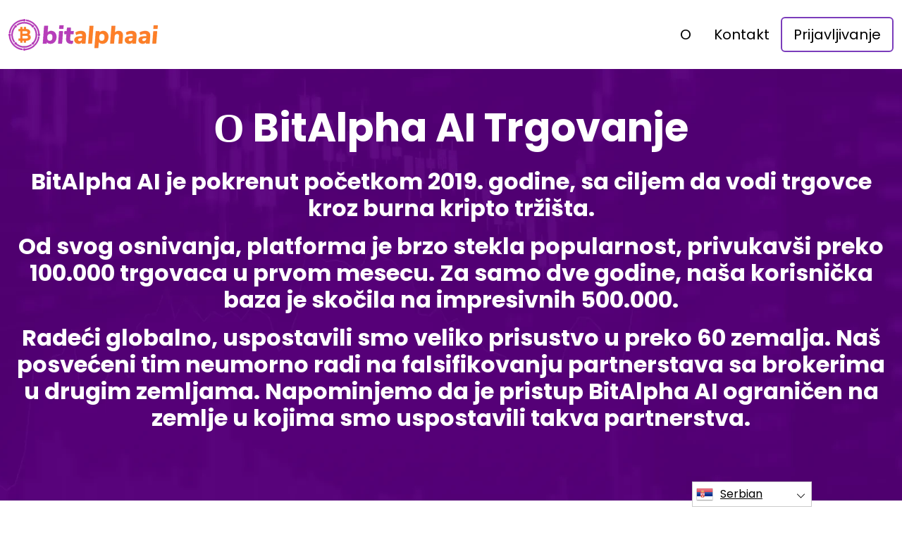

--- FILE ---
content_type: text/html
request_url: https://bitalphaai.app/sr/about-us/
body_size: 6290
content:
<!DOCTYPE html>
<html lang="sr" dir="ltr">
<head>
    <meta charSet="utf-8" />
    <meta http-equiv="x-ua-compatible" content="ie=edge" />
    <meta
        name="viewport"
        content="width=device-width, initial-scale=1, shrink-to-fit=no"
    />

    <link rel="icon" type="image/x-icon" href="/media/696/conversions/32_32_655f33418fcb1_bitalphaai-favicon.png" />
<meta http-equiv="X-UA-Compatible" content="IE=edge">

    <meta name="robots" content="index, follow, max-image-preview:large, max-snippet:-1, max-video-preview:-1">
<meta name="description" content="Nesmetano iskustvo trgovanja na BitAlpha AI moglo bi da pomogne trgovcima da postanu profesionalniji i možda će moći da poboljšaju svoje sposobnosti."/>
<meta name="og:title" content="BitAlpha AI ™ | O nama 🥇"/>
<meta name="og:description" content="Nesmetano iskustvo trgovanja na BitAlpha AI moglo bi da pomogne trgovcima da postanu profesionalniji i možda će moći da poboljšaju svoje sposobnosti."/>
<meta name="og:type" content="website"/>
<meta name="twitter:card" content="summary"/>
<meta name="twitter:title" content="BitAlpha AI ™ | O nama 🥇"/>
<meta name="twitter:description" content="Nesmetano iskustvo trgovanja na BitAlpha AI moglo bi da pomogne trgovcima da postanu profesionalniji i možda će moći da poboljšaju svoje sposobnosti."/>
<title>BitAlpha AI ™ | O nama 🥇</title>
    <link rel="canonical" href="https://bitalphaai.app/sr/about-us/" />

<link rel="alternate" href="https://bitalphaai.app/about-us/" hrefLang="x-default" />
<link rel="alternate" href="https://bitalphaai.app/about-us/" hrefLang=en />

    <link rel="alternate"
          href="https://bitalphaai.app/ar/about-us/"
          hrefLang="ar"/>
    <link rel="alternate"
          href="https://bitalphaai.app/zh-TW/about-us/"
          hrefLang="zh-TW"/>
    <link rel="alternate"
          href="https://bitalphaai.app/hr/about-us/"
          hrefLang="hr"/>
    <link rel="alternate"
          href="https://bitalphaai.app/cs/about-us/"
          hrefLang="cs"/>
    <link rel="alternate"
          href="https://bitalphaai.app/da/about-us/"
          hrefLang="da"/>
    <link rel="alternate"
          href="https://bitalphaai.app/nl/about-us/"
          hrefLang="nl"/>
    <link rel="alternate"
          href="https://bitalphaai.app/et/about-us/"
          hrefLang="et"/>
    <link rel="alternate"
          href="https://bitalphaai.app/fi/about-us/"
          hrefLang="fi"/>
    <link rel="alternate"
          href="https://bitalphaai.app/fr/about-us/"
          hrefLang="fr"/>
    <link rel="alternate"
          href="https://bitalphaai.app/el/about-us/"
          hrefLang="el"/>
    <link rel="alternate"
          href="https://bitalphaai.app/hu/about-us/"
          hrefLang="hu"/>
    <link rel="alternate"
          href="https://bitalphaai.app/it/about-us/"
          hrefLang="it"/>
    <link rel="alternate"
          href="https://bitalphaai.app/ja/about-us/"
          hrefLang="ja"/>
    <link rel="alternate"
          href="https://bitalphaai.app/ko/about-us/"
          hrefLang="ko"/>
    <link rel="alternate"
          href="https://bitalphaai.app/lt/about-us/"
          hrefLang="lt"/>
    <link rel="alternate"
          href="https://bitalphaai.app/ms/about-us/"
          hrefLang="ms"/>
    <link rel="alternate"
          href="https://bitalphaai.app/no/about-us/"
          hrefLang="no"/>
    <link rel="alternate"
          href="https://bitalphaai.app/pl/about-us/"
          hrefLang="pl"/>
    <link rel="alternate"
          href="https://bitalphaai.app/pt/about-us/"
          hrefLang="pt"/>
    <link rel="alternate"
          href="https://bitalphaai.app/ru/about-us/"
          hrefLang="ru"/>
    <link rel="alternate"
          href="https://bitalphaai.app/sr/about-us/"
          hrefLang="sr"/>
    <link rel="alternate"
          href="https://bitalphaai.app/sk/about-us/"
          hrefLang="sk"/>
    <link rel="alternate"
          href="https://bitalphaai.app/sl/about-us/"
          hrefLang="sl"/>
    <link rel="alternate"
          href="https://bitalphaai.app/es/about-us/"
          hrefLang="es"/>
    <link rel="alternate"
          href="https://bitalphaai.app/sv/about-us/"
          hrefLang="sv"/>
    <link rel="alternate"
          href="https://bitalphaai.app/th/about-us/"
          hrefLang="th"/>
    <link rel="alternate"
          href="https://bitalphaai.app/tr/about-us/"
          hrefLang="tr"/>
    <link rel="alternate"
          href="https://bitalphaai.app/uk/about-us/"
          hrefLang="uk"/>
    <link rel="alternate"
          href="https://bitalphaai.app/vi/about-us/"
          hrefLang="vi"/>
    <link rel="alternate"
          href="https://bitalphaai.app/de/about-us/"
          hrefLang="de"/>
    <link rel="alternate"
          href="https://bitalphaai.app/hi/about-us/"
          hrefLang="hi"/>

    <link rel="preconnect"
          href="https://fonts.gstatic.com"
          crossorigin />
    <link
        rel="preload"
        as="style"
        href="https://fonts.googleapis.com/css?family=Poppins:300,400,600,700,800&display=swap"
    />
    <link
        rel="stylesheet"
        href="https://fonts.googleapis.com/css?family=Poppins:300,400,600,700,800&display=swap"
        media="print"
        onload="this.media = 'all';"
    />
    <link rel="preload" as="style" href="https://bitalphaai.app/static/assets/index-cad56849.css" /><link rel="modulepreload" href="https://bitalphaai.app/static/assets/app-6256b172.js" /><link rel="stylesheet" href="https://bitalphaai.app/static/assets/index-cad56849.css" data-navigate-track="reload" /><script type="module" src="https://bitalphaai.app/static/assets/app-6256b172.js" data-navigate-track="reload"></script>

    <style>
                        .banner {
            background-size: cover;
            background-position: center;
            position: relative;
            color: #fff;
        }

        @media (min-width:851px) {
            .banner {
                background-image: url(/media/59/conversions/763_1920__1920_64a6921678f91_main-bg.webp);
            }
        }

        @media (max-width:850px) {
            .banner {
                background-image: url(/media/59/conversions/358_900__900__1920_64a6921678f91_main-bg.webp);
            }
        }
            </style>
</head>
<body class="body">

<header class="header menu">
    <div class="container">
        <nav class="d-flex flex-wrap justify-content-between align-items-center flex-column flex-md-row py-4">
            <a href="https://bitalphaai.app/sr/" class="d-flex align-items-center text-dark text-decoration-none mb-4 mb-md-0" dir="ltr">
        <picture>
            <source srcset="/media/695/conversions/45_212_45__655f333d404e9_bitalphaai.webp" type="image/webp">
        <source srcset="/media/695/conversions/45__655f333d404e9_bitalphaai.png" type="image/png">
        <img src="/media/695/conversions/45__655f333d404e9_bitalphaai.png"  width="212" height="45" alt="">
</picture>
        <script type="application/ld+json">
        {
          "@context": "https://schema.org/",
          "@type": "ImageObject",
          "contentUrl": "https://bitalphaai.app/media/695/conversions/45__655f333d404e9_bitalphaai.png",
          "license": "https://bitalphaai.app/terms-of-use/"
        }
    </script>
    </a>
            <ul class="nav nav-pills d-flex align-items-center ">
                                                                                        <li class="nav-item">
                                <a href="https://bitalphaai.app/sr/about-us/" class="nav-link fs-5">
        O
    </a>
                            </li>
                                                                                                <li class="nav-item">
                                <a href="https://bitalphaai.app/sr/contact/" class="nav-link fs-5">
        Kontakt
    </a>
                            </li>
                                                                            <li class="nav-item">
                    <a href="https://bitalphaai.app/sr/login/" class="nav-link fs-5 border border-2 border-secondary">
        Prijavljivanje
    </a>
                </li>
            </ul>
        </nav>
    </div>
</header>



    <section class="banner">
        <div class="container">
            <h1 class="banner-title display-4 fw-bold text-center mb-4">О BitAlpha AI Trgovanje</h1>
            <h2 class="banner-desc display-7 text-center mb-5"><p><strong>BitAlpha AI je pokrenut početkom 2019. godine, sa ciljem da vodi trgovce kroz burna kripto tržišta.</strong></p><p><strong>Od svog osnivanja, platforma je brzo stekla popularnost, privukavši preko 100.000 trgovaca u prvom mesecu. Za samo dve godine, naša korisnička baza je skočila na impresivnih 500.000.</strong></p><p><strong>Radeći globalno, uspostavili smo veliko prisustvo u preko 60 zemalja. Naš posvećeni tim neumorno radi na falsifikovanju partnerstava sa brokerima u drugim zemljama. Napominjemo da je pristup BitAlpha AI ograničen na zemlje u kojima smo uspostavili takva partnerstva.</strong></p></h2>
        </div>
    </section>

    <section class="py-5">
        <div class="container">
            <div class="row">
                <div class="col-md-8">
                    <h2 class="display-5 fw-bold mb-4">Kako je nastao BitAlpha AI ?</h2>
                    <div><h2>Upoznajte osnivača tima</h2><p>Nastanka <a href="https://bitalphaai.app/sr/" class='text-secondary'>BitAlpha AI</a> predvodila je grupa od četiri briljantna kvanta, od kojih se svaki može pohvaliti impresivnim 20-godišnjim mandatom na Vol stritu. Njihov nemilosrdni nagon i stručnost naveli su ih da predvide revolucionarnu platformu koja bi osnažila novosadske investitore kroz magiju ulaganja vođenih podacima.</p><p>Premotajte unapred do danas, i naš tim je procvetao, šireći se tako da uključuje 15 izuzetnih kvantaša i četiri sezonska kripto analitičara. Neprekidno smo na osmatračnici vrhunskih talenata da se pridružimo našim redovima, jer čvrsto verujemo da ključ našeg uspeha leži u sinergiji briljantnih umova. Uz nepokolebljivu posvećenost, BitAlpha AI tim marljivo izrađuje nove alate i resurse, obezbeđujući pridošlicama da iskoriste obilje mogućnosti koje se pojavljuju na dinamičnim kripto tržištima.</p><h2>O našoj kompaniji</h2><p>Poslujući pod okrilju istaknute globalne kripto trgovinske kompanije, naša podružnica sa sedištem u Londonu ponosno upravlja BitAlpha AI. Sa čuvenom evidencijom razvoja pet veoma uspešnih rešenja bele etikete za FX i berzansku trgovinsku industriju, sada smo ušli u carstvo B2C kripto trgovanja sa BitAlpha AI.</p><p>Od samog početka, projekat BitAlpha AI je bio veliki uspeh. Međutim, odbijamo da počivamo na lovorikama i neumorno težimo da poboljšamo našu ponudu, održavajući konkurentnu prednost u ovom stalno razvijajućem pejzažu. Registracijom kod nas, dobijate ekskluzivan pristup našim trailblazing alatima za kripto trgovanje, pedantno napravljenim da revolucionarizuju vaše iskustvo trgovanja.</p><p>Pridružite nam se danas kako biste krenuli na putovanje koje će redefinisati vaš pristup kripto trgovanju.</p></div>
                </div>
                <div class="col-md-4 d-flex align-items-center">
                    <picture>
            <source srcset="/media/55/conversions/412_459__459_64a68f08b16ba_about-half-1.webp" type="image/webp">
        <source srcset="/media/55/conversions/_459_64a68f08b16ba_about-half-1.webp" type="image/webp">
        <img src="/media/55/conversions/_459_64a68f08b16ba_about-half-1.webp" loading="lazy" width="459" height="412" alt="">
</picture>
        <script type="application/ld+json">
        {
          "@context": "https://schema.org/",
          "@type": "ImageObject",
          "contentUrl": "https://bitalphaai.app/media/55/conversions/_459_64a68f08b16ba_about-half-1.webp",
          "license": "https://bitalphaai.app/terms-of-use/"
        }
    </script>
                </div>
            </div>
        </div>
    </section>

    <section class="py-5">
        <div class="container">
            <div class="row flex-md-row flex-column-reverse ">
                <div class="col-md-4 d-flex align-items-center">
                    <picture>
            <source srcset="/media/56/conversions/234_459__459_64a68f0cd66a4_about-half-2.webp" type="image/webp">
        <source srcset="/media/56/conversions/_459_64a68f0cd66a4_about-half-2.webp" type="image/webp">
        <img src="/media/56/conversions/_459_64a68f0cd66a4_about-half-2.webp" loading="lazy" width="459" height="234" alt="">
</picture>
        <script type="application/ld+json">
        {
          "@context": "https://schema.org/",
          "@type": "ImageObject",
          "contentUrl": "https://bitalphaai.app/media/56/conversions/_459_64a68f0cd66a4_about-half-2.webp",
          "license": "https://bitalphaai.app/terms-of-use/"
        }
    </script>
                </div>
                <div class="col-md-8">
                    <h2 class="display-5 fw-bold mb-4">Zašto je BitAlpha AI kreiran?</h2>
                    <div><p><b>Stvaranje BitAlpha AI proizašlo je iz želje osnivača da osnuju čvorište za kripto entuzijaste koji traže znanje o Bitcoinu, otkrivaju raznovrsne strategije trgovanja i na kraju ostvaruju besprekorno bitkoin trgovačko putovanje.</b></p><p>Od svog nastanka, primarni cilj ove platforme bio je da osnaži trgovce prikazujući svestranost njihovih stilova trgovanja, omogućavajući im da izaberu željene Bitkoin parove i daju slobodu da postave personalizovane parametre trgovanja.</p></div>
                </div>
            </div>
        </div>
    </section>
    <section class="banner">
        <div class="container">
            <h1 class="banner-title display-4 fw-bold text-center mb-4">Koja je misija tima?</h1>
            <div class="text-center"><p>Cilj tima je da pokaže trgovcima na globalnom nivou da poseduju priliku da aktivno učestvuju na finansijskom tržištu koje se brzo širi. Njihov cilj je da uspostave imerzivno okruženje koje edukuje trgovce u bitkoin trgovanju, osnažujući ih da donose nezavisne trgovačke odluke bez predaje kontrole nad svojim trgovačkim portfoliom trećoj stranci.</p></div>

                        <div class="text-center mt-3 mt-md-4 mb-4 mb-md-0">
                <button class="show-modal btn btn-primary text-white btn-lg shadow-lg px-3 px-md-5 fs-4">Uči više</button>
            </div>
            
                    </div>
    </section>


<footer class="footer text-white bg-dark">
    <div class="container">
        <nav class="header d-flex flex-wrap justify-content-between align-items-center flex-column flex-md-row py-4">
            <a href="https://bitalphaai.app/sr/" class="d-flex align-items-center text-dark text-decoration-none mb-4 mb-md-0" dir="ltr">
        <picture>
            <source srcset="/media/695/conversions/45_212_45__655f333d404e9_bitalphaai.webp" type="image/webp">
        <source srcset="/media/695/conversions/45__655f333d404e9_bitalphaai.png" type="image/png">
        <img src="/media/695/conversions/45__655f333d404e9_bitalphaai.png"  width="212" height="45" alt="">
</picture>
        <script type="application/ld+json">
        {
          "@context": "https://schema.org/",
          "@type": "ImageObject",
          "contentUrl": "https://bitalphaai.app/media/695/conversions/45__655f333d404e9_bitalphaai.png",
          "license": "https://bitalphaai.app/terms-of-use/"
        }
    </script>
    </a>

                                        <ul class="nav nav-pills d-flex align-items-center">
                                                                                                <li class="nav-item">
                                        <a href="https://bitalphaai.app/sr/about-us/" class="nav-link fs-6 text-white">
        O nama
    </a>
                                    </li>
                                                                                                                                <li class="nav-item">
                                        <a href="https://bitalphaai.app/sr/contact/" class="nav-link fs-6 text-white">
        Kontakt
    </a>
                                    </li>
                                                                                                                                <li class="nav-item">
                                        <a href="https://bitalphaai.app/sr/login/" class="nav-link fs-6 text-white">
        Prijavljivanje
    </a>
                                    </li>
                                                                                    </ul>
                        </nav>
                <hr class="m-0"/>
        <div class="risk mt-4 mb-3" >
            <p><strong>Važna napomena o riziku:</strong></p><p>Trgovanje može da proizvede zapažene prednosti; međutim, ona takođe podrazumeva rizik od delimičnog/punog gubitka sredstava i trebalo bi da je razmotre početni investitori. Oko 70 procenata investitora izgubiće novac.</p><p><strong>BitAlpha AI</strong> i sva druga komercijalna imena koja se koriste na sajtu su samo u komercijalne svrhe i ne odnose se ni na jednu određenu kompaniju niti na određene pružaoce usluga.</p><p>Spot je samo za komercijalnu prezentaciju i ilustraciju, a svi učesnici su glumci.</p><p>Pažljivo pročitajte stranicu Terms & Conditions i Disclaimer platforme nezavisnih investitora pre investiranja. Korisnici moraju biti svesni svoje individualne poreske odgovornosti za kapitalnu dobit u zemlji boravka. Protivzakonito je tražiti od osoba iz Sjedinjenih Država da kupuju i prodaju robne opcije, čak i ako se zovu 'predviđanje' ugovora ukoliko nisu navedeni za trgovanje i trgovanje na berzi registrovanoj u CFTC-u ili ukoliko nisu zakonski izuzeti.</p><p>Uprava za finansijsko ponašanje ('FCA') izdala je saopštenje o politici PS20/10, koje zabranjuje prodaju, promociju i distribuciju CFD-a na kripto sredstva. Zabranjuje se širenje marketinških materijala koji se odnose na distribuciju CFD-a i drugih finansijskih proizvoda zasnovanih na kriptokurencijama i koji su upućeni stanovnicima Velike Britanije</p><p>Ostavljajući vaše lične podatke ovde dajete saglasnost i omogućavate nam da delimo vaše lične podatke sa trećim licima koja pružaju usluge trgovanja kao što je pruženo u Politici privatnosti i Odredbama & Uslovima.</p><p>Postoji nekoliko opcija trgovanja koje trgovac/korisnik može da koristi – trgovanjem softverom, korišćenjem ljudskih brokera ili samostalnim trgovanjem i jedina je odgovornost trgovca da izabere i odluči koji je pravi način za trgovinu.</p>
        </div>
                <hr class="m-0"/>
        <nav class="header d-flex align-items-center justify-content-between align-items-center flex-column flex-md-row py-4">
            <span class="mb-4 mb-md-0">Copyrights © 2025 All Rights Reserved by BitAlpha AI</span>


                                        <ul class="nav nav-pills d-flex align-items-center">
                                                                        <li class="nav-item">
                                <a onclick="window.location = 'https://bitalphaai.app/sr/terms-of-use/'" href="#"  class="nav-link fs-6 text-white">Uslovi korišćenja</a>
                            </li>
                                                                                                <li class="nav-item">
                                <a onclick="window.location = 'https://bitalphaai.app/sr/privacy-policy/'" href="#"  class="nav-link fs-6 text-white">Politika privatnosti</a>
                            </li>
                                                            </ul>
                                </nav>
    </div>
</footer>

<section dir="ltr" class="language-switcher">
        <div class="language-switcher__selected">
            <a href="https://bitalphaai.app/sr/" >
        <img src="/flags/sr.png" alt="Flag" width="24" height="24" />
                Serbian
    </a>
        </div>
        <div class="language-switcher__list">
                            <a href="https://bitalphaai.app/ar/" >
        <img src="/flags/ar.png" alt="Flag" width="24" height="24" />
                    Arabic
    </a>
                            <a href="https://bitalphaai.app/zh-TW/" >
        <img src="/flags/zh-TW.png" alt="Flag" width="24" height="24" />
                    Chinese
    </a>
                            <a href="https://bitalphaai.app/hr/" >
        <img src="/flags/hr.png" alt="Flag" width="24" height="24" />
                    Croatian
    </a>
                            <a href="https://bitalphaai.app/cs/" >
        <img src="/flags/cs.png" alt="Flag" width="24" height="24" />
                    Czech
    </a>
                            <a href="https://bitalphaai.app/da/" >
        <img src="/flags/da.png" alt="Flag" width="24" height="24" />
                    Danish
    </a>
                            <a href="https://bitalphaai.app/de/" >
        <img src="/flags/de.png" alt="Flag" width="24" height="24" />
                    Deutsch
    </a>
                            <a href="https://bitalphaai.app/nl/" >
        <img src="/flags/nl.png" alt="Flag" width="24" height="24" />
                    Dutch
    </a>
                            <a href="https://bitalphaai.app/" >
        <img src="/flags/en.png" alt="Flag" width="24" height="24" />
                    English
    </a>
                            <a href="https://bitalphaai.app/et/" >
        <img src="/flags/et.png" alt="Flag" width="24" height="24" />
                    Estonian
    </a>
                            <a href="https://bitalphaai.app/fi/" >
        <img src="/flags/fi.png" alt="Flag" width="24" height="24" />
                    Finish
    </a>
                            <a href="https://bitalphaai.app/fr/" >
        <img src="/flags/fr.png" alt="Flag" width="24" height="24" />
                    French
    </a>
                            <a href="https://bitalphaai.app/el/" >
        <img src="/flags/el.png" alt="Flag" width="24" height="24" />
                    Greek
    </a>
                            <a href="https://bitalphaai.app/hi/" >
        <img src="/flags/hi.png" alt="Flag" width="24" height="24" />
                    Hindi
    </a>
                            <a href="https://bitalphaai.app/hu/" >
        <img src="/flags/hu.png" alt="Flag" width="24" height="24" />
                    Hungarian
    </a>
                            <a href="https://bitalphaai.app/it/" >
        <img src="/flags/it.png" alt="Flag" width="24" height="24" />
                    Italian
    </a>
                            <a href="https://bitalphaai.app/ja/" >
        <img src="/flags/ja.png" alt="Flag" width="24" height="24" />
                    Japanese
    </a>
                            <a href="https://bitalphaai.app/ko/" >
        <img src="/flags/ko.png" alt="Flag" width="24" height="24" />
                    Korean
    </a>
                            <a href="https://bitalphaai.app/lt/" >
        <img src="/flags/lt.png" alt="Flag" width="24" height="24" />
                    Lithuanian
    </a>
                            <a href="https://bitalphaai.app/ms/" >
        <img src="/flags/ms.png" alt="Flag" width="24" height="24" />
                    Malay
    </a>
                            <a href="https://bitalphaai.app/no/" >
        <img src="/flags/no.png" alt="Flag" width="24" height="24" />
                    Norwegian
    </a>
                            <a href="https://bitalphaai.app/pl/" >
        <img src="/flags/pl.png" alt="Flag" width="24" height="24" />
                    Polish
    </a>
                            <a href="https://bitalphaai.app/pt/" >
        <img src="/flags/pt.png" alt="Flag" width="24" height="24" />
                    Portuguese
    </a>
                            <a href="https://bitalphaai.app/ru/" >
        <img src="/flags/ru.png" alt="Flag" width="24" height="24" />
                    Russian
    </a>
                            <a href="https://bitalphaai.app/sk/" >
        <img src="/flags/sk.png" alt="Flag" width="24" height="24" />
                    Slovak
    </a>
                            <a href="https://bitalphaai.app/sl/" >
        <img src="/flags/sl.png" alt="Flag" width="24" height="24" />
                    Slovenian
    </a>
                            <a href="https://bitalphaai.app/es/" >
        <img src="/flags/es.png" alt="Flag" width="24" height="24" />
                    Spanish
    </a>
                            <a href="https://bitalphaai.app/sv/" >
        <img src="/flags/sv.png" alt="Flag" width="24" height="24" />
                    Swedish
    </a>
                            <a href="https://bitalphaai.app/th/" >
        <img src="/flags/th.png" alt="Flag" width="24" height="24" />
                    Thai
    </a>
                            <a href="https://bitalphaai.app/tr/" >
        <img src="/flags/tr.png" alt="Flag" width="24" height="24" />
                    Turkish
    </a>
                            <a href="https://bitalphaai.app/uk/" >
        <img src="/flags/uk.png" alt="Flag" width="24" height="24" />
                    Ukrainian
    </a>
                            <a href="https://bitalphaai.app/vi/" >
        <img src="/flags/vi.png" alt="Flag" width="24" height="24" />
                    Vietnamese
    </a>
                    </div>
    </section>
    <script>
        const switcher = document.querySelector('.language-switcher');
        const switcherButton = document.querySelector('.language-switcher__selected a');

        switcherButton.addEventListener('click', (e) => {
            e.preventDefault();
            if (switcher.classList.contains('language-switcher__active')) {
                switcher.classList.remove("language-switcher__active")
            } else {
                switcher.classList.add("language-switcher__active")
            }
        });
    </script>
<div dir="ltr" class="modal">
    <div class="modal__content __form">
        <signup-form lang="sr"
                     theme="white"
                     buttoncolor="#000"
                     buttonbg="#ff9100"
                     corner="straight"></signup-form>
    </div>
</div>
<script>
    const modal = document.querySelector(".modal")
    const btn = document.querySelectorAll(".show-modal")

    btn.forEach(elem => {
        elem.onclick = (event) => {
            event.preventDefault();
            modal.style.display = "block"
        }
    })
    window.onclick = function (event) {
        if (event.target === modal) {
            modal.style.display = "none"
        }
    }
    document.onkeydown = function (evt) {
        if (evt.key === "Escape" || evt.key === "Esc") {
            modal.style.display = "none"
        }
    };
</script>


    <script
        type="module"
        defer
        src="/form.js">
    </script>

<script type="application/ld+json">
    {
      "@context": "https://schema.org",
      "@type": "Organization",
      "url": "https://bitalphaai.app/sr/",
      "logo": "https://bitalphaai.app/media/695/conversions/45__655f333d404e9_bitalphaai.png",
      "name": "BitAlpha AI ™ | The Official &amp; Updated Website 2025 🥇",
      "description": "Nesmetano iskustvo trgovanja na BitAlpha AI moglo bi da pomogne trgovcima da postanu profesionalniji i možda će moći da poboljšaju svoje sposobnosti."
    }
</script>
<script type="application/ld+json">
        {
              "@context": "https://schema.org",
              "@type": "BreadcrumbList",
              "@id": "https://bitalphaai.app/about-us/#breadcrumbs",
              "itemListElement": [
                    {
                        "@type": "ListItem",
                        "position": 1,
                        "name": "Home",
                        "item": "https://bitalphaai.app/"
                    },{
                        "@type": "ListItem",
                        "position": 2,
                        "name": "About Us"
                    }
              ]
        }

    </script>

<script defer src="https://static.cloudflareinsights.com/beacon.min.js/vcd15cbe7772f49c399c6a5babf22c1241717689176015" integrity="sha512-ZpsOmlRQV6y907TI0dKBHq9Md29nnaEIPlkf84rnaERnq6zvWvPUqr2ft8M1aS28oN72PdrCzSjY4U6VaAw1EQ==" data-cf-beacon='{"version":"2024.11.0","token":"e3146656b03648a7a1f3e7c690c789c2","r":1,"server_timing":{"name":{"cfCacheStatus":true,"cfEdge":true,"cfExtPri":true,"cfL4":true,"cfOrigin":true,"cfSpeedBrain":true},"location_startswith":null}}' crossorigin="anonymous"></script>
</body>
</html>


--- FILE ---
content_type: text/html
request_url: https://bitalphaai.app/
body_size: 13580
content:
<!DOCTYPE html>
<html lang="en" dir="ltr">
<head>
    <meta charSet="utf-8" />
    <meta http-equiv="x-ua-compatible" content="ie=edge" />
    <meta
        name="viewport"
        content="width=device-width, initial-scale=1, shrink-to-fit=no"
    />

    <link rel="icon" type="image/x-icon" href="/media/696/conversions/32_32_655f33418fcb1_bitalphaai-favicon.png" />
<meta http-equiv="X-UA-Compatible" content="IE=edge">

    <meta name="robots" content="index, follow, max-image-preview:large, max-snippet:-1, max-video-preview:-1">
<meta name="description" content="BitAlpha AI provides the resources to help beginner and advanced traders build an effective risk management strategy. BitAlpha AI has state-of-the-art Tools to Build a Powerful Crypto CFDs Trading Plan and Manage Trading Risk!"/>
<meta name="og:title" content="BitAlpha AI ™ | The Official &amp; Updated Website 2025 🥇"/>
<meta name="og:description" content="BitAlpha AI provides the resources to help beginner and advanced traders build an effective risk management strategy. BitAlpha AI has state-of-the-art Tools to Build a Powerful Crypto CFDs Trading Plan and Manage Trading Risk!"/>
<meta name="og:type" content="website"/>
<meta name="twitter:card" content="summary"/>
<meta name="twitter:title" content="BitAlpha AI ™ | The Official &amp; Updated Website 2025 🥇"/>
<meta name="twitter:description" content="BitAlpha AI provides the resources to help beginner and advanced traders build an effective risk management strategy. BitAlpha AI has state-of-the-art Tools to Build a Powerful Crypto CFDs Trading Plan and Manage Trading Risk!"/>
<title>BitAlpha AI ™ | The Official &amp; Updated Website 2025 🥇</title>
    <link rel="canonical" href="https://bitalphaai.app/" />

<link rel="alternate" href="https://bitalphaai.app/" hrefLang="x-default" />
<link rel="alternate" href="https://bitalphaai.app/" hrefLang=en />

    <link rel="alternate"
          href="https://bitalphaai.app/ar/"
          hrefLang="ar"/>
    <link rel="alternate"
          href="https://bitalphaai.app/zh-TW/"
          hrefLang="zh-TW"/>
    <link rel="alternate"
          href="https://bitalphaai.app/hr/"
          hrefLang="hr"/>
    <link rel="alternate"
          href="https://bitalphaai.app/cs/"
          hrefLang="cs"/>
    <link rel="alternate"
          href="https://bitalphaai.app/da/"
          hrefLang="da"/>
    <link rel="alternate"
          href="https://bitalphaai.app/nl/"
          hrefLang="nl"/>
    <link rel="alternate"
          href="https://bitalphaai.app/et/"
          hrefLang="et"/>
    <link rel="alternate"
          href="https://bitalphaai.app/fi/"
          hrefLang="fi"/>
    <link rel="alternate"
          href="https://bitalphaai.app/fr/"
          hrefLang="fr"/>
    <link rel="alternate"
          href="https://bitalphaai.app/el/"
          hrefLang="el"/>
    <link rel="alternate"
          href="https://bitalphaai.app/hu/"
          hrefLang="hu"/>
    <link rel="alternate"
          href="https://bitalphaai.app/it/"
          hrefLang="it"/>
    <link rel="alternate"
          href="https://bitalphaai.app/ja/"
          hrefLang="ja"/>
    <link rel="alternate"
          href="https://bitalphaai.app/ko/"
          hrefLang="ko"/>
    <link rel="alternate"
          href="https://bitalphaai.app/lt/"
          hrefLang="lt"/>
    <link rel="alternate"
          href="https://bitalphaai.app/ms/"
          hrefLang="ms"/>
    <link rel="alternate"
          href="https://bitalphaai.app/no/"
          hrefLang="no"/>
    <link rel="alternate"
          href="https://bitalphaai.app/pl/"
          hrefLang="pl"/>
    <link rel="alternate"
          href="https://bitalphaai.app/pt/"
          hrefLang="pt"/>
    <link rel="alternate"
          href="https://bitalphaai.app/ru/"
          hrefLang="ru"/>
    <link rel="alternate"
          href="https://bitalphaai.app/sr/"
          hrefLang="sr"/>
    <link rel="alternate"
          href="https://bitalphaai.app/sk/"
          hrefLang="sk"/>
    <link rel="alternate"
          href="https://bitalphaai.app/sl/"
          hrefLang="sl"/>
    <link rel="alternate"
          href="https://bitalphaai.app/es/"
          hrefLang="es"/>
    <link rel="alternate"
          href="https://bitalphaai.app/sv/"
          hrefLang="sv"/>
    <link rel="alternate"
          href="https://bitalphaai.app/th/"
          hrefLang="th"/>
    <link rel="alternate"
          href="https://bitalphaai.app/tr/"
          hrefLang="tr"/>
    <link rel="alternate"
          href="https://bitalphaai.app/uk/"
          hrefLang="uk"/>
    <link rel="alternate"
          href="https://bitalphaai.app/vi/"
          hrefLang="vi"/>
    <link rel="alternate"
          href="https://bitalphaai.app/de/"
          hrefLang="de"/>
    <link rel="alternate"
          href="https://bitalphaai.app/hi/"
          hrefLang="hi"/>

    <link rel="preconnect"
          href="https://fonts.gstatic.com"
          crossorigin />
    <link
        rel="preload"
        as="style"
        href="https://fonts.googleapis.com/css?family=Poppins:300,400,600,700,800&display=swap"
    />
    <link
        rel="stylesheet"
        href="https://fonts.googleapis.com/css?family=Poppins:300,400,600,700,800&display=swap"
        media="print"
        onload="this.media = 'all';"
    />
    <link rel="preload" as="style" href="https://bitalphaai.app/static/assets/index-cad56849.css" /><link rel="modulepreload" href="https://bitalphaai.app/static/assets/app-6256b172.js" /><link rel="stylesheet" href="https://bitalphaai.app/static/assets/index-cad56849.css" data-navigate-track="reload" /><script type="module" src="https://bitalphaai.app/static/assets/app-6256b172.js" data-navigate-track="reload"></script>

    <style>
                        .banner {
            background-size: cover;
            background-position: center;
            position: relative;
            color: #fff;
        }

        @media (min-width:851px) {
            .banner {
                background-image: url(/media/59/conversions/763_1920__1920_64a6921678f91_main-bg.webp);
            }
        }

        @media (max-width:850px) {
            .banner {
                background-image: url(/media/59/conversions/358_900__900__1920_64a6921678f91_main-bg.webp);
            }
        }
            </style>
</head>
<body class="body">

<header class="header menu">
    <div class="container">
        <nav class="d-flex flex-wrap justify-content-between align-items-center flex-column flex-md-row py-4">
            <a href="https://bitalphaai.app/" class="d-flex align-items-center text-dark text-decoration-none mb-4 mb-md-0" dir="ltr">
        <picture>
            <source srcset="/media/695/conversions/45_212_45__655f333d404e9_bitalphaai.webp" type="image/webp">
        <source srcset="/media/695/conversions/45__655f333d404e9_bitalphaai.png" type="image/png">
        <img src="/media/695/conversions/45__655f333d404e9_bitalphaai.png"  width="212" height="45" alt="">
</picture>
        <script type="application/ld+json">
        {
          "@context": "https://schema.org/",
          "@type": "ImageObject",
          "contentUrl": "https://bitalphaai.app/media/695/conversions/45__655f333d404e9_bitalphaai.png",
          "license": "https://bitalphaai.app/terms-of-use/"
        }
    </script>
    </a>
            <ul class="nav nav-pills d-flex align-items-center ">
                                                                                        <li class="nav-item">
                                <a href="https://bitalphaai.app/about-us/" class="nav-link fs-5">
        About
    </a>
                            </li>
                                                                                                <li class="nav-item">
                                <a href="https://bitalphaai.app/contact/" class="nav-link fs-5">
        Contact
    </a>
                            </li>
                                                                            <li class="nav-item">
                    <a href="https://bitalphaai.app/login/" class="nav-link fs-5 border border-2 border-secondary">
        Login
    </a>
                </li>
            </ul>
        </nav>
    </div>
</header>


    <style>

                    </style>


    <section class="banner banner-shift pt-5">
        <div class="container">
            <h1 class="banner-title display-4 fw-bold text-center mb-4">BitAlpha AI</h1>
            <div class="fs-4 mb-5 text-center">
                <p>Unleash your expertise in Crypto Investing with the Empowering Trading Tools and Educational Resources offered by the formidable BitAlpha AI platform!</p>
            </div>
            <div class="row">
                <div class="col-lg-8">
                    <div class="banner-image">
                        <picture>
            <source srcset="/media/48/conversions/498_908__922_64a68d6c06688_banner-image.webp" type="image/webp">
        <source srcset="/media/48/conversions/_922_64a68d6c06688_banner-image.jpg" type="image/jpeg">
        <img src="/media/48/conversions/_922_64a68d6c06688_banner-image.jpg" class="w-100 shadow-lg" loading="eager" width="908" height="498" alt="">
</picture>
        <script type="application/ld+json">
        {
          "@context": "https://schema.org/",
          "@type": "ImageObject",
          "contentUrl": "https://bitalphaai.app/media/48/conversions/_922_64a68d6c06688_banner-image.jpg",
          "license": "https://bitalphaai.app/terms-of-use/"
        }
    </script>
                    </div>
                </div>
                <div class="col-lg-4">
                    <div class="shadow form-height">
                        <signup-form lang="en" theme="white" buttoncolor="#000" buttonbg="#ff9100" corner="straight"></signup-form>
                    </div>
                </div>
            </div>
        </div>
    </section>

    <section class="py-5">
        <div class="container">
            <div class="row">
                <div class="col-md-8">
                    <h2 class="display-5 fw-bold mb-4">What Is BitAlpha AI App?</h2>
                    <div>
                        <p>Online trading is rapidly evolving with the advent of cutting-edge investing technologies. To remain profitable in this ever-changing landscape, it is crucial to employ the most advanced tools. Today, survival in the turbulent markets is only possible for traders and investors who pay careful attention to big data. Analyzing vast amounts of data is essential for identifying the best trading and investing opportunities. However, traditional methods of data analysis can be laborious and prone to errors.<br><br>To simplify big data trading, platforms like BitAlpha AI offer state-of-the-art trading technologies. We not only provide powerful data analysis tools but also connect you to high-quality data pools. These pools offer both quantitative and qualitative data that are highly relevant to your trading needs. Our AI-driven tools enable you to extract valuable insights from this data. The trading signals generated from our research are executed through our trusted partner brokers. Rest assured that our system will only assign you to a broker authorized to operate in your country.<br><br>In addition to our cutting-edge technology, BitAlpha AI serves as a comprehensive resource center for learning about crypto trading and investing. Our well-equipped educational center offers courses for beginners, intermediate, and experienced traders. When signing up on the official BitAlpha AI website, make sure to specify your experience level to access the relevant educational resources. The registration process is seamless, and we prioritize the safety of your personal information. All your data is securely stored in our military-grade data vaults.<br><br>BitAlpha AI is accessible through web, desktop, and mobile platforms. The web version of our platform is compatible with all major browsers, including Chrome, Safari, Mozilla, and Firefox, ensuring enhanced security. Additionally, you can access our resources through the BitAlpha AI App, which can be downloaded after signing up on our website. We also offer a desktop app, compatible with Windows, Mac, and Linux, which can be downloaded upon registration.<br><br>At BitAlpha AI, we do not charge any signup or account maintenance fees. Our revenue is derived solely from a small commission when you earn through our tools and resources. Please note that trading fees are separate and charged by the linked broker. While we work with the best brokers, we are not liable for any activities conducted through them.<br><br>Explore the 2025 offerings of BitAlpha AI on our official website to discover the BitAlpha AI app, read BitAlpha AI reviews, and learn more about our advanced trading platform and services.</p>
                    </div>
                </div>
                <div class="col-md-4 d-flex align-items-center">
                    <picture>
            <source srcset="/media/487/conversions/258_459__459_65574688bbfba_Bitcoins.webp" type="image/webp">
        <source srcset="/media/487/conversions/_459_65574688bbfba_Bitcoins.jpg" type="image/jpeg">
        <img src="/media/487/conversions/_459_65574688bbfba_Bitcoins.jpg" loading="lazy" width="459" height="258" alt="">
</picture>
        <script type="application/ld+json">
        {
          "@context": "https://schema.org/",
          "@type": "ImageObject",
          "contentUrl": "https://bitalphaai.app/media/487/conversions/_459_65574688bbfba_Bitcoins.jpg",
          "license": "https://bitalphaai.app/terms-of-use/"
        }
    </script>
                </div>
            </div>
        </div>
    </section>

    <section class="py-5">
        <div class="container">
            <div class="row flex-md-row flex-column-reverse ">
                <div class="col-md-4 d-flex align-items-center">
                    <picture>
            <source srcset="/media/50/conversions/356_459__459_64a68d7b5e23f_half-2.webp" type="image/webp">
        <source srcset="/media/50/conversions/_459_64a68d7b5e23f_half-2.webp" type="image/webp">
        <img src="/media/50/conversions/_459_64a68d7b5e23f_half-2.webp" loading="lazy" width="459" height="356" alt="">
</picture>
        <script type="application/ld+json">
        {
          "@context": "https://schema.org/",
          "@type": "ImageObject",
          "contentUrl": "https://bitalphaai.app/media/50/conversions/_459_64a68d7b5e23f_half-2.webp",
          "license": "https://bitalphaai.app/terms-of-use/"
        }
    </script>
                </div>
                <div class="col-md-8">
                    <input type="checkbox" id="about2-checkbox">
                    <div>
                        <p>When you register an account with a broker, a world of trading tools opens up before you. Stay informed with the latest news and market updates on our platform. Harness the power of our currency calculators to effortlessly convert currencies. Take full advantage of our advanced charts, which provide real-time market information in exquisite detail. Elevate your trading accuracy with our meticulously crafted trading signals, meticulously designed to enhance price forecasting.</p><p>Trading on BitAlpha AI is a seamless and efficient experience. Our platform has been meticulously engineered to streamline the trading process, eliminating any confusion and reducing it to just a few clicks. Log in to the platform, effortlessly select your preferred assets, apply your preferred analysis method, and execute trades within seconds, all with unrivaled ease.</p><p>BitAlpha AI empowers traders by arming them with the necessary knowledge to successfully trade Bitcoin. With complete control over your trades, you determine which trades to make and precisely when to make them. While our highly skilled account manager can assist in identifying opportunities that align with your defined parameters, executing the trade ultimately requires your approval.</p>
                        <label for="about2-checkbox" class="text-decoration-underline fw-bold fs-5">Read All</label>
                    </div>
                    <div class="text-md-start text-center mt-3 mt-md-4 mb-4 mb-md-0">
                        <button
                            class="show-modal btn btn-primary btn-lg shadow-lg px-3 px-md-5 fs-4">Learn more</button>
                    </div>
                </div>
            </div>
        </div>
    </section>

    <section class="py-5">
        <div class="container mb-5">
            <div class="row">
                <div class="col-md-10">
                    <h2 class="display-5 fw-bold mb-4">How BitAlpha AI Platform Signup Process Works</h2>
                    <p><strong>BitAlpha AI enables you to ride the waves of cryptocurrency prices from any location worldwide. We have the support of leading CFD brokers to assist you in trading numerous crypto assets like an expert.</strong><br><strong>BitAlpha AI simplifies crypto trading, making it enjoyable and more profitable. Begin your trading journey with us by following the steps outlined below.</strong></p>
                </div>
            </div>
        </div>

        <div class="container">
            <div class="row">
                                    <div class="col-md-6  mb-4">
                        <div class="h-100 card border-0 shadow-lg border border-4 border-bottom border-primary">
                            <div class="card-body p-4">
                                <h3 class="fw-bold text-uppercase">Registration</h3>
                                <input type="checkbox" id="howworks-checkbox0">
                                <div>
                                    <p>Our client base spans across more than 60 countries worldwide. Determine if your country is eligible for our services by completing the signup form. The registration process will proceed smoothly if we have been granted authorization to operate in your country. It is crucial to provide accurate information during registration, as we will guide you through a verification procedure in the subsequent step. Additionally, the phone number and email address you submit during registration will be used for communication purposes.</p><p>&nbsp;</p><p><br>Rest assured that any personal information submitted through the BitAlpha AI website is safeguarded with foolproof Comodo SSL encryption. Furthermore, we have implemented military-grade encryption to secure our databases. Completing the signup process with us will only require a few minutes of your time.</p>
                                    <label for="howworks-checkbox0" class="text-decoration-underline fw-bold fs-5">Read All</label>
                                </div>
                            </div>
                        </div>
                    </div>
                                    <div class="col-md-6  mb-4">
                        <div class="h-100 card border-0 shadow-lg border border-4 border-bottom border-primary">
                            <div class="card-body p-4">
                                <h3 class="fw-bold text-uppercase">Verification process</h3>
                                <input type="checkbox" id="howworks-checkbox1">
                                <div>
                                    <p>BitAlpha AI is supported by KYC-compliant CFD brokers. When you sign up, you will be connected to one of these brokers. During the signup process, the broker will guide you through the ID verification process, which involves uploading a verification document to their portal. Within a few hours, your account should be successfully verified.<br>However, there's no need to wait for verification to access the trading area. Even on an unverified account, you can still start trading. Keep in mind that verification is necessary to make withdrawals. The Know Your Customer (KYC) process has become mandatory for all financial service providers. It is important to embrace this process as it ensures the security of your account and helps in preventing money laundering and other financial crimes.</p> <p>At BitAlpha AI, we understand the significance of KYC compliance and prioritize the safety of our users. Our platform is designed to provide a seamless and secure trading experience. Whether you are a beginner or an experienced trader, our user-friendly interface and advanced features make trading on the BitAlpha AI platform a breeze.</p>
                                    <label for="howworks-checkbox1" class="text-decoration-underline fw-bold fs-5">Read All</label>
                                </div>
                            </div>
                        </div>
                    </div>
                                    <div class="col-md-6  mb-4">
                        <div class="h-100 card border-0 shadow-lg border border-4 border-bottom border-primary">
                            <div class="card-body p-4">
                                <h3 class="fw-bold text-uppercase">Account funding</h3>
                                <input type="checkbox" id="howworks-checkbox2">
                                <div>
                                    <p>Access to the BitAlpha AI tools and resources requires funding your account. Your account will become active once you have deposited the trading capital. Deposits can be made through the assigned broker during the signup process. Simply choose a payment method from their list and follow the prompts to fund your account.<br>&nbsp;</p><p><br>Wire, Master Card, Visa, Skrill, Venmo, Alipay, Apple Pay, PayPal, and Google Pay are all accepted payment methods for deposits. Additionally, the broker also allows crypto deposits through popular crypto wallets like Coinbase and Binance. Investing doesn't have to be a financial strain, as the minimum deposit required is $250. With this capital, you can effectively implement the signals generated by the BitAlpha AI tools.</p>
                                    <label for="howworks-checkbox2" class="text-decoration-underline fw-bold fs-5">Read All</label>
                                </div>
                            </div>
                        </div>
                    </div>
                                    <div class="col-md-6  mb-4">
                        <div class="h-100 card border-0 shadow-lg border border-4 border-bottom border-primary">
                            <div class="card-body p-4">
                                <h3 class="fw-bold text-uppercase">Live trading</h3>
                                <input type="checkbox" id="howworks-checkbox3">
                                <div>
                                    <p>BitAlpha AI offers a diverse range of resources to help you navigate the volatile crypto markets with the finesse of seasoned professionals. Our arsenal of tools empowers you to conduct thorough research and generate signals for hundreds of crypto pairs, allowing you to pinpoint the most lucrative opportunities for profit. Stay ahead of the curve by staying connected with our regularly updated news portal and blog, where you will find insightful expert commentaries on individual crypto pairs as well as the overall market landscape. </p><p>&nbsp;</p><p><br>Elevate your trading skills by immersing yourself in our comprehensive tutorial videos, designed to unlock the full potential of BitAlpha AI's cutting-edge resources. To ensure seamless execution of trades, all transactions generated through our tools are executed via our esteemed partner brokers, renowned for their commitment to top-quality service. Benefit from their deep liquidity, enabling lightning-fast execution of your trades. With the ability to place up to 10 trades per minute, witness the growth of your account as our meticulously crafted trading signals effortlessly do the heavy lifting for you.</p><p>&nbsp;</p><p>Visit the BitAlpha AI official website today to experience the ultimate crypto trading platform.</p>
                                    <label for="howworks-checkbox3" class="text-decoration-underline fw-bold fs-5">Read All</label>
                                </div>
                            </div>
                        </div>
                    </div>
                            </div>
            <div class="text-center mt-3 mt-md-4">
                <button class="show-modal btn btn-primary btn-lg text-uppercase shadow-lg px-3 px-md-5 fs-4">
                    Learn more
                </button>
            </div>
        </div>
    </section>

    <section class="py-5">
        <div class="container mb-5">
            <div class="row">
                <div class="col-md-10">
                    <h2 class="display-5 fw-bold mb-4">BitAlpha AI App helps you align your Trading Goals with your Risk Appetite! Trade your Favorite Crypto in a Click!</h2>
                    <div class="">
                        <p>Risk appetite refers to the level of risk that an investor is willing to tolerate. It varies among investors, with some displaying a greater appetite for risk than others. For risk-averse investors, it is crucial to adopt trading strategies that prioritize steady growth while minimizing risk. This is where BitAlpha AI comes in, assisting you in aligning your trading objectives with your risk appetite.</p>
                    </div>
                </div>
            </div>
        </div>

        <div class="container">
                            <div class="row align-items-center mb-5">
                    <div class="col-md-8">
                        <h3 class="display-7 fw-bold">Manage Your Trading Risk</h3>
                        <div class="">
                            <p>Risk management is the key to achieving success in the realm of online investing. Mastery of the risk management process is essential for effective investment strategies. By implementing risk management techniques, you can mitigate losses and safeguard your account from complete depletion of funds. Failure to manage risk appropriately in highly leveraged accounts may result in significant negative repercussions.<br>BitAlpha AI provides a comprehensive array of advanced risk management tools to assist you in your investment journey. Our tools enable you to ascertain your risk appetite and develop corresponding risk management methodologies. Notably, our platform offers an advanced Stop Loss (SL) and Take Profit (TP) feature to further augment your risk management capabilities.</p>
                        </div>
                    </div>
                    <div class="border border-5 text-center border-white col-md-4 px-md-0 px-5">
                        <picture>
            <source srcset="/media/46/conversions/330_449__473_64a68da2de7ed_img-1.webp" type="image/webp">
        <source srcset="/media/46/conversions/_473_64a68da2de7ed_img-1.jpg" type="image/jpeg">
        <img src="/media/46/conversions/_473_64a68da2de7ed_img-1.jpg" loading="lazy" class="w-100 mw-400 shadow-lg" width="449" height="330" alt="">
</picture>
        <script type="application/ld+json">
        {
          "@context": "https://schema.org/",
          "@type": "ImageObject",
          "contentUrl": "https://bitalphaai.app/media/46/conversions/_473_64a68da2de7ed_img-1.jpg",
          "license": "https://bitalphaai.app/terms-of-use/"
        }
    </script>
                    </div>
                </div>
                            <div class="row align-items-center mb-5">
                    <div class="col-md-8">
                        <h3 class="display-7 fw-bold">Control Your Trading Emotions</h3>
                        <div class="">
                            <p>Allowing your emotions to influence your investment decisions is a surefire way to choose failure. It's important to recognize that greed can be detrimental, as it often leads to holding onto profitable trades for an excessive amount of time. Unfortunately, this can result in a reversal of gains, ultimately sabotaging your success.</p><p>To ensure that you make informed choices, it's crucial to clearly define your risk appetite. This will help you determine when it's appropriate to close a profitable trade. Additionally, understanding your risk appetite and trading psychology is essential for exiting a losing trade at the right moment. Fear, in particular, can cause you to exit a losing trade prematurely, missing out on potential recovery.</p><p>BitAlpha AI provides you with a range of tools and comprehensive trading education to help you effectively manage your emotions. By utilizing these resources, you can gain greater control over your trading decisions and increase your chances of success.</p>
                        </div>
                    </div>
                    <div class="border border-5 text-center border-white col-md-4 px-md-0 px-5">
                        <picture>
            <source srcset="/media/47/conversions/349_449__473_64a68da70348a_img-2.webp" type="image/webp">
        <source srcset="/media/47/conversions/_473_64a68da70348a_img-2.jpg" type="image/jpeg">
        <img src="/media/47/conversions/_473_64a68da70348a_img-2.jpg" loading="lazy" class="w-100 mw-400 shadow-lg" width="449" height="349" alt="">
</picture>
        <script type="application/ld+json">
        {
          "@context": "https://schema.org/",
          "@type": "ImageObject",
          "contentUrl": "https://bitalphaai.app/media/47/conversions/_473_64a68da70348a_img-2.jpg",
          "license": "https://bitalphaai.app/terms-of-use/"
        }
    </script>
                    </div>
                </div>
                            <div class="row align-items-center mb-5">
                    <div class="col-md-8">
                        <h3 class="display-7 fw-bold">Develop a Trading Plan</h3>
                        <div class="">
                            <p>In order to achieve success in trading, it is crucial to develop a robust trading plan that aligns with your trading goals and risk appetite. Unfortunately, creating a trading plan using traditional methods can be complex and time-consuming, leaving many beginners unsure of where to begin. </p><p>Fortunately, BitAlpha AI platform is here to bridge this gap by offering a comprehensive suite of tools and resources that will effortlessly guide you through the process of building a trading plan. Our platform provides a video tutorial that walks you through each step of the process, ensuring that you have a clear understanding of what needs to be done. Additionally, we offer the services of a dedicated account manager who will provide expert guidance and support throughout the entire plan-building journey.</p><p>Don't wait any longer - take advantage of the 2025's most advanced trading platform and visit our bitalphaai.app today.</p>
                        </div>
                    </div>
                    <div class="border border-5 text-center border-white col-md-4 px-md-0 px-5">
                        <picture>
            <source srcset="/media/51/conversions/313_449__473_64a68dab61839_img-3.webp" type="image/webp">
        <source srcset="/media/51/conversions/_473_64a68dab61839_img-3.jpg" type="image/jpeg">
        <img src="/media/51/conversions/_473_64a68dab61839_img-3.jpg" loading="lazy" class="w-100 mw-400 shadow-lg" width="449" height="313" alt="">
</picture>
        <script type="application/ld+json">
        {
          "@context": "https://schema.org/",
          "@type": "ImageObject",
          "contentUrl": "https://bitalphaai.app/media/51/conversions/_473_64a68dab61839_img-3.jpg",
          "license": "https://bitalphaai.app/terms-of-use/"
        }
    </script>
                    </div>
                </div>
                        <div class="text-center mt-3 mt-md-4">
                <button class="show-modal btn btn-primary btn-lg text-uppercase shadow-lg px-3 px-md-5 fs-4">
                    Discover more
                </button>
            </div>
        </div>
    </section>

    <section class="py-5">
        <div class="container mb-5">
            <div class="row">
                <div class="col-md-10">
                    <h2 class="display-5 fw-bold mb-4">Bitcoin is preparing for a Massive Boom! Here are the 3 Reasons to Invest in it today!</h2>
                    <div>
                        <p><strong>Bitcoin is poised for a swift rebound, following a prolonged period of lackluster performance. Surging by a staggering $10,000 in under a fortnight, the outlook for the digital currency appears promising. However, the burning question remains: will Bitcoin scale the heights of its all-time peak at $67,000 in the months ahead? Here are three compelling reasons why investing in the world's preeminent digital currency today is a prudent move.</strong></p>
                    </div>
                </div>
            </div>
        </div>

        <div class="container">
                            <div class="row align-items-center mb-5">
                    <div class="col-md-8">
                        <h3 class="display-7 fw-bold"> CryptoReg will lead to massive adoption</h3>
                        <div class="">
                            <p>Many countries around the globe have been actively developing and implementing comprehensive regulatory frameworks for cryptocurrencies in 2023. These frameworks, which are expected to be enacted into law in the near future, aim to provide a clear and secure environment for crypto-related activities. This emerging regulatory landscape is poised to attract significant mainstream investments, as investors gain increasing confidence in the industry and its potential for growth.</p><p>&nbsp;</p><p><br>As the BitAlpha AI team closely monitors the global regulatory developments, we are prepared to provide you with the latest news on any regulations that may impact the crypto market. Our advanced tools and resources are designed to assist you in navigating the volatility that often accompanies regulatory changes, empowering you to make informed trading decisions.</p><p>&nbsp;</p><p>Looking ahead, the increasing mainstream adoption of cryptocurrencies is expected to fuel rapid growth in the market.</p>
                        </div>
                    </div>
                    <div class="border border-5 text-center border-white col-md-4 px-md-0 px-5">
                        <picture>
            <source srcset="/media/52/conversions/330_449__473_64a68dc016bb6_img-4.webp" type="image/webp">
        <source srcset="/media/52/conversions/_473_64a68dc016bb6_img-4.jpg" type="image/jpeg">
        <img src="/media/52/conversions/_473_64a68dc016bb6_img-4.jpg" loading="lazy" class="w-100 mw-400 shadow-lg" width="449" height="330" alt="">
</picture>
        <script type="application/ld+json">
        {
          "@context": "https://schema.org/",
          "@type": "ImageObject",
          "contentUrl": "https://bitalphaai.app/media/52/conversions/_473_64a68dc016bb6_img-4.jpg",
          "license": "https://bitalphaai.app/terms-of-use/"
        }
    </script>
                    </div>
                </div>
                            <div class="row align-items-center mb-5">
                    <div class="col-md-8">
                        <h3 class="display-7 fw-bold"> Halving will push BTC to $250,000</h3>
                        <div class="">
                            <p>The upcoming bitcoin halving is anticipated to ignite a surge in price, propelling bitcoin to unprecedented heights. Some analysts speculate that it could skyrocket to $250,000 by the conclusion of the following year. Though these projections may appear outlandish, there is no denying that Bitcoin will experience significant gains in the months to come.</p><p>BitAlpha AI, your trusted resource, diligently monitors pivotal events like the Bitcoin halving, enabling you to capitalize on their inherent volatility. Our comprehensive calendar provides up-to-date information on when these events are expected to occur. Stay informed and be prepared to trade unforeseen occurrences with the help of our regularly updated calendar. Additionally, delve into our news portal and blog to expand your knowledge on these events and their profound impact on market volatility.</p>
                        </div>
                    </div>
                    <div class="border border-5 text-center border-white col-md-4 px-md-0 px-5">
                        <picture>
            <source srcset="/media/53/conversions/349_449__473_64a68dc492c21_img-5.webp" type="image/webp">
        <source srcset="/media/53/conversions/_473_64a68dc492c21_img-5.jpg" type="image/jpeg">
        <img src="/media/53/conversions/_473_64a68dc492c21_img-5.jpg" loading="lazy" class="w-100 mw-400 shadow-lg" width="449" height="349" alt="">
</picture>
        <script type="application/ld+json">
        {
          "@context": "https://schema.org/",
          "@type": "ImageObject",
          "contentUrl": "https://bitalphaai.app/media/53/conversions/_473_64a68dc492c21_img-5.jpg",
          "license": "https://bitalphaai.app/terms-of-use/"
        }
    </script>
                    </div>
                </div>
                            <div class="row align-items-center mb-5">
                    <div class="col-md-8">
                        <h3 class="display-7 fw-bold"> A stable global economy is good for BTC</h3>
                        <div class="">
                            <p>The global economy has had a lackluster performance in 2023, plagued by the perplexing phenomenon of stagflation resulting from the aftermath of the Covid-induced recession. Learned analysts assert that this stagflationary episode is gradually subsiding, paving the way for an optimistic upswing in the markets. In response, a multitude of investors are swiftly divesting from the safe havens they once sought refuge in, instead opting to channel their funds into ventures of higher risk and potentially higher reward.</p><p>These esteemed experts reveal that an overwhelming influx of investments is pouring into the realm of bitcoin, propelled by the ongoing recovery of the global economy. With the unabating growth of investor confidence, it is foreseen that bitcoin will maintain an upward trajectory for the foreseeable future, perhaps extending into the next year. To aid in predicting the direction of these markets, BitAlpha AI offers a cutting-edge investor confidence barometer tool, serving as a valuable resource for all those seeking to navigate the intricate world of finance.</p>
                        </div>
                    </div>
                    <div class="border border-5 text-center border-white col-md-4 px-md-0 px-5">
                        <picture>
            <source srcset="/media/54/conversions/313_449__473_64a68dc94c96e_img-6.webp" type="image/webp">
        <source srcset="/media/54/conversions/_473_64a68dc94c96e_img-6.jpg" type="image/jpeg">
        <img src="/media/54/conversions/_473_64a68dc94c96e_img-6.jpg" loading="lazy" class="w-100 mw-400 shadow-lg" width="449" height="313" alt="">
</picture>
        <script type="application/ld+json">
        {
          "@context": "https://schema.org/",
          "@type": "ImageObject",
          "contentUrl": "https://bitalphaai.app/media/54/conversions/_473_64a68dc94c96e_img-6.jpg",
          "license": "https://bitalphaai.app/terms-of-use/"
        }
    </script>
                    </div>
                </div>
                        <div class="text-center mt-3 mt-md-4">
                <button class="show-modal btn btn-primary text-uppercase btn-lg shadow-lg px-3 px-md-5 fs-4">
                    EXPLORE BitAlpha AI Website
                </button>
            </div>
        </div>
    </section>

    <section class="py-5">
        <div class="container">
            <h2 class="display-5 fw-bold mb-5 text-center">
                3 things every trader should know about Bitcoin trading
            </h2>
            <div class="row mb-0 mb-md-4">
                                    <div class="col-md-4 mb-4 mb-md-0">
                        <div class=" h-100 card border-0 shadow-lg border border-4 border-bottom border-primary" key={index}>
                            <div class="card-body row flex-row px-5 py-4">
                                <div class="position-absolute start-0">
                                    <svg xmlns="http://www.w3.org/2000/svg" width="26" height="26" fill="currentColor"
                                         class="bi bi-check-circle-fill text-success" viewBox="0 0 16 16">
                                        <path
                                            d="M16 8A8 8 0 1 1 0 8a8 8 0 0 1 16 0zm-3.97-3.03a.75.75 0 0 0-1.08.022L7.477 9.417 5.384 7.323a.75.75 0 0 0-1.06 1.06L6.97 11.03a.75.75 0 0 0 1.079-.02l3.992-4.99a.75.75 0 0 0-.01-1.05z"/>
                                    </svg>
                                </div>
                                <div><p><i><strong>Bitcoin is a volatile investment vehicle</strong></i>.</p></div>
                            </div>
                        </div>
                    </div>
                                    <div class="col-md-4 mb-4 mb-md-0">
                        <div class=" h-100 card border-0 shadow-lg border border-4 border-bottom border-primary" key={index}>
                            <div class="card-body row flex-row px-5 py-4">
                                <div class="position-absolute start-0">
                                    <svg xmlns="http://www.w3.org/2000/svg" width="26" height="26" fill="currentColor"
                                         class="bi bi-check-circle-fill text-success" viewBox="0 0 16 16">
                                        <path
                                            d="M16 8A8 8 0 1 1 0 8a8 8 0 0 1 16 0zm-3.97-3.03a.75.75 0 0 0-1.08.022L7.477 9.417 5.384 7.323a.75.75 0 0 0-1.06 1.06L6.97 11.03a.75.75 0 0 0 1.079-.02l3.992-4.99a.75.75 0 0 0-.01-1.05z"/>
                                    </svg>
                                </div>
                                <div><p><i><strong>You don’t need a wallet to trade bitcoin</strong></i></p></div>
                            </div>
                        </div>
                    </div>
                                    <div class="col-md-4 mb-4 mb-md-0">
                        <div class=" h-100 card border-0 shadow-lg border border-4 border-bottom border-primary" key={index}>
                            <div class="card-body row flex-row px-5 py-4">
                                <div class="position-absolute start-0">
                                    <svg xmlns="http://www.w3.org/2000/svg" width="26" height="26" fill="currentColor"
                                         class="bi bi-check-circle-fill text-success" viewBox="0 0 16 16">
                                        <path
                                            d="M16 8A8 8 0 1 1 0 8a8 8 0 0 1 16 0zm-3.97-3.03a.75.75 0 0 0-1.08.022L7.477 9.417 5.384 7.323a.75.75 0 0 0-1.06 1.06L6.97 11.03a.75.75 0 0 0 1.079-.02l3.992-4.99a.75.75 0 0 0-.01-1.05z"/>
                                    </svg>
                                </div>
                                <div><p><i><strong>Many WST banks engage in bitcoin trading</strong></i></p></div>
                            </div>
                        </div>
                    </div>
                            </div>
            <p class="fw-bold fs-4 text-center test-uppercase">
            <p><strong>BitAlpha AI is the ultimate solution to optimize your BTC trading strategy and minimize risk for an exceptional trading experience. With just a minimum investment of $250, you gain access to an array of cutting-edge tools and invaluable resources.</strong></p>
            </p>
        </div>
    </section>

    <section class="py-5">
        <div class="container">
            <h2 class="display-5 fw-bold mb-5 text-center">
                FAQs
            </h2>
            <div class="row">
                <div class="accordion mx-auto">
                                                                    <div class="accordion-item mb-4">
                            <h3 class="accordion-header" id="heading0">
                                <button class="accordion-button collapsed rounded-3 fs-4 shadow-lg p-4" type="button"
                                        data-bs-toggle="collapse"
                                        data-bs-target="#collapse0" aria-expanded="false"
                                        aria-controls="collapse0">
                                    Does BitAlpha AI charge any registration fees?
                                </button>
                            </h3>
                            <div id="collapse0" class="accordion-collapse collapse"
                                 aria-labelledby="heading0"
                                 data-bs-parent="#accordionExample">
                                <div class="accordion-body">
                                    <p><strong>BitAlpha AI is a complimentary platform made available through a CFDs broker. However, what sets us apart from other platforms is the prerequisite of registering with us in order to gain access to the broker. In return for your patronage, we receive a commission on all lucrative trades executed via our esteemed partner brokers.</strong></p>
                                </div>
                            </div>
                        </div>
                                                                    <div class="accordion-item mb-4">
                            <h3 class="accordion-header" id="heading1">
                                <button class="accordion-button collapsed rounded-3 fs-4 shadow-lg p-4" type="button"
                                        data-bs-toggle="collapse"
                                        data-bs-target="#collapse1" aria-expanded="false"
                                        aria-controls="collapse1">
                                    Can I use the BitAlpha AI App on my Android smartphone?
                                </button>
                            </h3>
                            <div id="collapse1" class="accordion-collapse collapse"
                                 aria-labelledby="heading1"
                                 data-bs-parent="#accordionExample">
                                <div class="accordion-body">
                                    <p><strong>BitAlpha AI facilitates web trading through widely used browsers like Safari, Brave, Chrome, and Mozilla. Additionally, we offer a smartphone application that is compatible with Android and IOS devices. You can find the app download link on our trading platforms page.</strong></p>
                                </div>
                            </div>
                        </div>
                                                                    <div class="accordion-item mb-4">
                            <h3 class="accordion-header" id="heading2">
                                <button class="accordion-button collapsed rounded-3 fs-4 shadow-lg p-4" type="button"
                                        data-bs-toggle="collapse"
                                        data-bs-target="#collapse2" aria-expanded="false"
                                        aria-controls="collapse2">
                                    How much should I trade Bitcoin with?
                                </button>
                            </h3>
                            <div id="collapse2" class="accordion-collapse collapse"
                                 aria-labelledby="heading2"
                                 data-bs-parent="#accordionExample">
                                <div class="accordion-body">
                                    <p><strong>When it comes to investing, the amount you choose to commit to an investment is contingent upon your investment goals. It is crucial that your investment goals align with your risk appetite. If you are a risk-averse investor, it may be wise to start small and adopt a reinvestment approach to help grow your account over time. To determine the appropriate amount to invest, take advantage of our comprehensive tools.</strong></p>
                                </div>
                            </div>
                        </div>
                                                                    <div class="accordion-item mb-4">
                            <h3 class="accordion-header" id="heading3">
                                <button class="accordion-button collapsed rounded-3 fs-4 shadow-lg p-4" type="button"
                                        data-bs-toggle="collapse"
                                        data-bs-target="#collapse3" aria-expanded="false"
                                        aria-controls="collapse3">
                                    BitAlpha AI Review -  Final word!
                                </button>
                            </h3>
                            <div id="collapse3" class="accordion-collapse collapse"
                                 aria-labelledby="heading3"
                                 data-bs-parent="#accordionExample">
                                <div class="accordion-body">
                                    <p>BitAlpha AI places a high priority on transparency, a commitment that is clearly evident through the wealth of information available on our official site. Through the utilization of cutting-edge trading technologies, our BitAlpha AI app ensures that clients can enjoy a superior trading experience.<br>As highlighted in our comprehensive BitAlpha AI Review, our clients consistently praise us for the substantial profitability that our platform offers. It is worth noting that our trading system has received an impressive TrustPilot rating of 4.5/5, a testament to the positive feedback we have received from numerous BitAlpha AI reviews.<br>The overwhelming majority of our clients express deep satisfaction with the outstanding performance of our system. At BitAlpha AI, we offer the potential to earn thousands of dollars daily, starting with a modest deposit of just USD 250. Take advantage of this exceptional opportunity today on our user-friendly platform.<br>We have taken great care to provide all the essential information that traders need to be aware of before engaging with us. On our BitAlpha AI official website, you will find a fully automated trading system that enables anyone to trade BTC successfully on our platform.</p>
                                </div>
                            </div>
                        </div>
                                    </div>
            </div>
            <div class="text-center mt-3 mt-md-4">
                <button
                    class="show-modal btn  text-white btn-primary text-uppercase btn-lg shadow-lg px-3 px-md-5 fs-4">
                    Learn more about the platform services
                </button>
            </div>
        </div>
    </section>

            <section class="py-5">
            <div class="container">
                <h2 class="display-5 fw-bold mb-5 text-center">
                    BitAlpha AI Highlights
                </h2>
                <div class="row">
                    <figure class="table"><table><tbody><tr><td>🤖 Provider Type</td><td>Crypto</td></tr><tr><td>💰 Platform Cost</td><td>Free</td></tr><tr><td>💰 Withdrawal Fees</td><td>No fees to pay</td></tr><tr><td>💳 Minimum Deposit</td><td>USD 250</td></tr><tr><td>📊 Type of Platform</td><td>Proprietary platform, Web-based, Proprietary platform, Google’s Android and Apple’s iOS</td></tr><tr><td>💳 Deposit Options</td><td>PayPal, Wire Transfer, Credit Card</td></tr><tr><td>🌎 Countries</td><td>Most Countries – Except USA</td></tr></tbody></table></figure>
                </div>
            </div>
        </section>
    
    <script type="application/ld+json">
    {
        "@context": "https://schema.org",
        "@type": "FAQPage",
        "mainEntity": [{"@type":"Question","name":"Does BitAlpha AI charge any registration fees?","acceptedAnswer":{"@type":"Answer","text":"BitAlpha AI is a complimentary platform made available through a CFDs broker. However, what sets us apart from other platforms is the prerequisite of registering with us in order to gain access to the broker. In return for your patronage, we receive a commission on all lucrative trades executed via our esteemed partner brokers."}},{"@type":"Question","name":"Can I use the BitAlpha AI App on my Android smartphone?","acceptedAnswer":{"@type":"Answer","text":"BitAlpha AI facilitates web trading through widely used browsers like Safari, Brave, Chrome, and Mozilla. Additionally, we offer a smartphone application that is compatible with Android and IOS devices. You can find the app download link on our trading platforms page."}},{"@type":"Question","name":"How much should I trade Bitcoin with?","acceptedAnswer":{"@type":"Answer","text":"When it comes to investing, the amount you choose to commit to an investment is contingent upon your investment goals. It is crucial that your investment goals align with your risk appetite. If you are a risk-averse investor, it may be wise to start small and adopt a reinvestment approach to help grow your account over time. To determine the appropriate amount to invest, take advantage of our comprehensive tools."}},{"@type":"Question","name":"BitAlpha AI Review -  Final word!","acceptedAnswer":{"@type":"Answer","text":"BitAlpha AI places a high priority on transparency, a commitment that is clearly evident through the wealth of information available on our official site. Through the utilization of cutting-edge trading technologies, our BitAlpha AI app ensures that clients can enjoy a superior trading experience.As highlighted in our comprehensive BitAlpha AI Review, our clients consistently praise us for the substantial profitability that our platform offers. It is worth noting that our trading system has received an impressive TrustPilot rating of 4.5\/5, a testament to the positive feedback we have received from numerous BitAlpha AI reviews.The overwhelming majority of our clients express deep satisfaction with the outstanding performance of our system. At BitAlpha AI, we offer the potential to earn thousands of dollars daily, starting with a modest deposit of just USD 250. Take advantage of this exceptional opportunity today on our user-friendly platform.We have taken great care to provide all the essential information that traders need to be aware of before engaging with us. On our BitAlpha AI official website, you will find a fully automated trading system that enables anyone to trade BTC successfully on our platform."}}]
    }
</script>


<footer class="footer text-white bg-dark">
    <div class="container">
        <nav class="header d-flex flex-wrap justify-content-between align-items-center flex-column flex-md-row py-4">
            <a href="https://bitalphaai.app/" class="d-flex align-items-center text-dark text-decoration-none mb-4 mb-md-0" dir="ltr">
        <picture>
            <source srcset="/media/695/conversions/45_212_45__655f333d404e9_bitalphaai.webp" type="image/webp">
        <source srcset="/media/695/conversions/45__655f333d404e9_bitalphaai.png" type="image/png">
        <img src="/media/695/conversions/45__655f333d404e9_bitalphaai.png"  width="212" height="45" alt="">
</picture>
        <script type="application/ld+json">
        {
          "@context": "https://schema.org/",
          "@type": "ImageObject",
          "contentUrl": "https://bitalphaai.app/media/695/conversions/45__655f333d404e9_bitalphaai.png",
          "license": "https://bitalphaai.app/terms-of-use/"
        }
    </script>
    </a>

                                        <ul class="nav nav-pills d-flex align-items-center">
                                                                                                <li class="nav-item">
                                        <a href="https://bitalphaai.app/about-us/" class="nav-link fs-6 text-white">
        About Us
    </a>
                                    </li>
                                                                                                                                <li class="nav-item">
                                        <a href="https://bitalphaai.app/contact/" class="nav-link fs-6 text-white">
        Contact
    </a>
                                    </li>
                                                                                                                                <li class="nav-item">
                                        <a href="https://bitalphaai.app/login/" class="nav-link fs-6 text-white">
        Login
    </a>
                                    </li>
                                                                                    </ul>
                        </nav>
                <hr class="m-0"/>
        <div class="risk mt-4 mb-3" >
            <p><strong>Important Risk Note:</strong></p><p>Trading can generate notable benefits; however, it also involves a risk of partial/full funds loss and should be considered by initial investors. Around 70 percent of the investors will lose money.</p><p><strong>BitAlpha AI</strong> and any other commercial names used on the site are for commercial purposes only, and do not refer to any specific company nor specific services providers.</p><p>The video is for commercial presentation and illustration purposes only, and all participants are actors.</p><p>Carefully read the Terms & Conditions and Disclaimer page of the third-party investor platform before investing. Users must be cognizant of their individual capital gain tax liability in their country of residence. It is against the law to solicit United States persons to buy and sell commodity options, even if they are called ‘prediction' contracts unless they are listed for trading and traded on a CFTC-registered exchange or unless legally exempt.</p><p>The Financial Conduct Authority (‘FCA’) has issued a policy statement PS20/10, which prohibits the sale, promotion, and distribution of CFD on Crypto assets. It is prohibiting the dissemination of marketing materials relating to distribution of CFDs and other financial products based on Cryptocurrencies and which are addressed to UK residents</p><p>By leaving your personal details herein you consent and allow us to share your personal information with third parties providing trading services as provided in the Privacy Policy and Terms & Conditions.</p><p>There are several trading options that the trader/user can use – by trading software, using human brokers, or by making own trades and it's the trader’s sole responsibility to choose and decide what is the right way for him/her to trade.</p>
        </div>
                <hr class="m-0"/>
        <nav class="header d-flex align-items-center justify-content-between align-items-center flex-column flex-md-row py-4">
            <span class="mb-4 mb-md-0">Copyrights © 2025 All Rights Reserved by BitAlpha AI</span>


                                        <ul class="nav nav-pills d-flex align-items-center">
                                                                        <li class="nav-item">
                                <a href="https://bitalphaai.app/terms-of-use/" class="nav-link fs-6 text-white">
        Terms of Use
    </a>
                            </li>
                                                                                                <li class="nav-item">
                                <a href="https://bitalphaai.app/privacy-policy/" class="nav-link fs-6 text-white">
        Privacy Policy
    </a>
                            </li>
                                                            </ul>
                                </nav>
    </div>
</footer>

<section dir="ltr" class="language-switcher">
        <div class="language-switcher__selected">
            <a href="https://bitalphaai.app/" >
        <img src="/flags/en.png" alt="Flag" width="24" height="24" />
                English
    </a>
        </div>
        <div class="language-switcher__list">
                            <a href="https://bitalphaai.app/ar/" >
        <img src="/flags/ar.png" alt="Flag" width="24" height="24" />
                    Arabic
    </a>
                            <a href="https://bitalphaai.app/zh-TW/" >
        <img src="/flags/zh-TW.png" alt="Flag" width="24" height="24" />
                    Chinese
    </a>
                            <a href="https://bitalphaai.app/hr/" >
        <img src="/flags/hr.png" alt="Flag" width="24" height="24" />
                    Croatian
    </a>
                            <a href="https://bitalphaai.app/cs/" >
        <img src="/flags/cs.png" alt="Flag" width="24" height="24" />
                    Czech
    </a>
                            <a href="https://bitalphaai.app/da/" >
        <img src="/flags/da.png" alt="Flag" width="24" height="24" />
                    Danish
    </a>
                            <a href="https://bitalphaai.app/de/" >
        <img src="/flags/de.png" alt="Flag" width="24" height="24" />
                    Deutsch
    </a>
                            <a href="https://bitalphaai.app/nl/" >
        <img src="/flags/nl.png" alt="Flag" width="24" height="24" />
                    Dutch
    </a>
                            <a href="https://bitalphaai.app/et/" >
        <img src="/flags/et.png" alt="Flag" width="24" height="24" />
                    Estonian
    </a>
                            <a href="https://bitalphaai.app/fi/" >
        <img src="/flags/fi.png" alt="Flag" width="24" height="24" />
                    Finish
    </a>
                            <a href="https://bitalphaai.app/fr/" >
        <img src="/flags/fr.png" alt="Flag" width="24" height="24" />
                    French
    </a>
                            <a href="https://bitalphaai.app/el/" >
        <img src="/flags/el.png" alt="Flag" width="24" height="24" />
                    Greek
    </a>
                            <a href="https://bitalphaai.app/hi/" >
        <img src="/flags/hi.png" alt="Flag" width="24" height="24" />
                    Hindi
    </a>
                            <a href="https://bitalphaai.app/hu/" >
        <img src="/flags/hu.png" alt="Flag" width="24" height="24" />
                    Hungarian
    </a>
                            <a href="https://bitalphaai.app/it/" >
        <img src="/flags/it.png" alt="Flag" width="24" height="24" />
                    Italian
    </a>
                            <a href="https://bitalphaai.app/ja/" >
        <img src="/flags/ja.png" alt="Flag" width="24" height="24" />
                    Japanese
    </a>
                            <a href="https://bitalphaai.app/ko/" >
        <img src="/flags/ko.png" alt="Flag" width="24" height="24" />
                    Korean
    </a>
                            <a href="https://bitalphaai.app/lt/" >
        <img src="/flags/lt.png" alt="Flag" width="24" height="24" />
                    Lithuanian
    </a>
                            <a href="https://bitalphaai.app/ms/" >
        <img src="/flags/ms.png" alt="Flag" width="24" height="24" />
                    Malay
    </a>
                            <a href="https://bitalphaai.app/no/" >
        <img src="/flags/no.png" alt="Flag" width="24" height="24" />
                    Norwegian
    </a>
                            <a href="https://bitalphaai.app/pl/" >
        <img src="/flags/pl.png" alt="Flag" width="24" height="24" />
                    Polish
    </a>
                            <a href="https://bitalphaai.app/pt/" >
        <img src="/flags/pt.png" alt="Flag" width="24" height="24" />
                    Portuguese
    </a>
                            <a href="https://bitalphaai.app/ru/" >
        <img src="/flags/ru.png" alt="Flag" width="24" height="24" />
                    Russian
    </a>
                            <a href="https://bitalphaai.app/sr/" >
        <img src="/flags/sr.png" alt="Flag" width="24" height="24" />
                    Serbian
    </a>
                            <a href="https://bitalphaai.app/sk/" >
        <img src="/flags/sk.png" alt="Flag" width="24" height="24" />
                    Slovak
    </a>
                            <a href="https://bitalphaai.app/sl/" >
        <img src="/flags/sl.png" alt="Flag" width="24" height="24" />
                    Slovenian
    </a>
                            <a href="https://bitalphaai.app/es/" >
        <img src="/flags/es.png" alt="Flag" width="24" height="24" />
                    Spanish
    </a>
                            <a href="https://bitalphaai.app/sv/" >
        <img src="/flags/sv.png" alt="Flag" width="24" height="24" />
                    Swedish
    </a>
                            <a href="https://bitalphaai.app/th/" >
        <img src="/flags/th.png" alt="Flag" width="24" height="24" />
                    Thai
    </a>
                            <a href="https://bitalphaai.app/tr/" >
        <img src="/flags/tr.png" alt="Flag" width="24" height="24" />
                    Turkish
    </a>
                            <a href="https://bitalphaai.app/uk/" >
        <img src="/flags/uk.png" alt="Flag" width="24" height="24" />
                    Ukrainian
    </a>
                            <a href="https://bitalphaai.app/vi/" >
        <img src="/flags/vi.png" alt="Flag" width="24" height="24" />
                    Vietnamese
    </a>
                    </div>
    </section>
    <script>
        const switcher = document.querySelector('.language-switcher');
        const switcherButton = document.querySelector('.language-switcher__selected a');

        switcherButton.addEventListener('click', (e) => {
            e.preventDefault();
            if (switcher.classList.contains('language-switcher__active')) {
                switcher.classList.remove("language-switcher__active")
            } else {
                switcher.classList.add("language-switcher__active")
            }
        });
    </script>
<div dir="ltr" class="modal">
    <div class="modal__content __form">
        <signup-form lang="en"
                     theme="white"
                     buttoncolor="#000"
                     buttonbg="#ff9100"
                     corner="straight"></signup-form>
    </div>
</div>
<script>
    const modal = document.querySelector(".modal")
    const btn = document.querySelectorAll(".show-modal")

    btn.forEach(elem => {
        elem.onclick = (event) => {
            event.preventDefault();
            modal.style.display = "block"
        }
    })
    window.onclick = function (event) {
        if (event.target === modal) {
            modal.style.display = "none"
        }
    }
    document.onkeydown = function (evt) {
        if (evt.key === "Escape" || evt.key === "Esc") {
            modal.style.display = "none"
        }
    };
</script>


    <script
        type="module"
        defer
        src="/form.js">
    </script>

<script type="application/ld+json">
    {
      "@context": "https://schema.org",
      "@type": "Organization",
      "url": "https://bitalphaai.app//",
      "logo": "https://bitalphaai.app/media/695/conversions/45__655f333d404e9_bitalphaai.png",
      "name": "BitAlpha AI™ | The Official &amp; Updated Website 2025 🥇",
      "description": "A smooth trading experience on BitAlpha AI might help traders to become more professional and may be able to improve their abilities."
    }
</script>
<script type="application/ld+json">
        {
          "@context": "https://schema.org",
          "@type": "BreadcrumbList",
          "@id": "https://bitalphaai.app/#breadcrumbs",
          "itemListElement": [
              {
                "@type": "ListItem",
                "position": 1,
                "name": "Home"
              }
          ]
        }
    </script>

</body>
</html>
